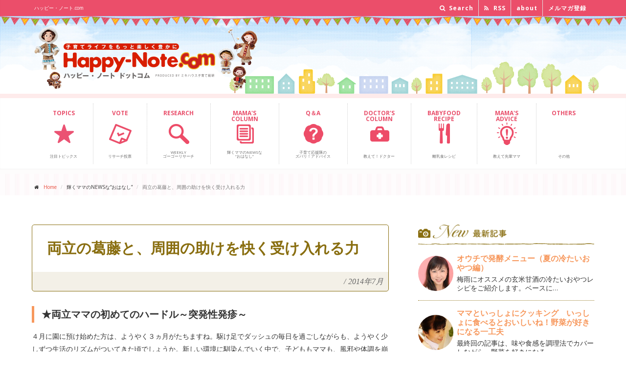

--- FILE ---
content_type: text/html; charset=UTF-8
request_url: https://www.happy-note.com/shine/200/post_10.html
body_size: 12729
content:
<!DOCTYPE html><!--[if IE 9]> <html lang="ja" class="ie9"> 
<![endif]--><!--[if IE 8]> <html lang="ja" class="ie8"> 
<![endif]--><!--[if !IE]><!-->
<html lang="ja">
<!--<![endif]-->
<head>
<meta charset="utf-8">

<title>両立の葛藤と、周囲の助けを快く受け入れる力｜輝くママ｜ハッピー･ノート.com</title>
<meta name="description" content="両立しはじめると最初の難関は、お子さんの熱。子どもの初めての病気で突発性発疹を経験する方も多いと思います。長期間のケアが必要な時に、仕事との両立はどうしたらよいのでしょうか。自分だけで抱えないで、周囲に助けを求める「受援力」も大切な力です。">
<meta name="Keywords" content="子育てと仕事,育児と仕事の両立,ワーママ,ワーキングマザー,ワークライフバランス,女性のキャリア,出産,結婚,介護,ライフロール,役割葛藤,家族,時間の使い方,役割,突発性発疹,受援力," />
<script src="https://www.happy-note.com/shine/200/mt.js" type="text/javascript"></script>
<script src='https://www.google.com/recaptcha/api.js'></script>


<meta name="author" content="ミキハウス子育て総研">
<meta name="viewport" content="width=device-width, initial-scale=1.0">
<meta property="og:image" content="//www.happy-note.com/common/images/sbm/8a.jpg?id=1" />
<link rel="shortcut icon" href="/favicon.ico" type="image/vnd.microsoft.icon" />
<link rel="icon" href="/favicon.ico" type="image/gif" />
<link href='//fonts.googleapis.com/css?family=Open+Sans:400italic,700italic,400,700,300&amp;subset=latin,latin-ext' rel='stylesheet' type='text/css'>
<link href='//fonts.googleapis.com/css?family=PT+Serif' rel='stylesheet' type='text/css'>
<link href="//www.happy-note.com/assets/bootstrap/css/bootstrap.css" rel="stylesheet">
<link href="//www.happy-note.com/assets/fonts/font-awesome/css/font-awesome.css" rel="stylesheet">
<link href="//www.happy-note.com/assets/fonts/fontello/css/fontello.css" rel="stylesheet">
<link href="//www.happy-note.com/assets/plugins/magnific-popup/magnific-popup.css" rel="stylesheet">
<link href="//www.happy-note.com/assets/css/animations.css" rel="stylesheet">
<link href="//www.happy-note.com/assets/css/style.css" rel="stylesheet">
<link href="//www.happy-note.com/assets/plugins/owl-carousel/owl.carousel.css" rel="stylesheet">
<link href="//www.happy-note.com/assets/plugins/owl-carousel/owl.theme.css" rel="stylesheet">
<link href="//www.happy-note.com/assets/css/global/custom.css" rel="stylesheet">




<link href="//www.happy-note.com/shine/css/shine.css" rel="stylesheet">
<link href="https://fonts.googleapis.com/icon?family=Material+Icons" rel="stylesheet">







<!-- HTML5 shim and Respond.js for IE8 support of HTML5 elements and media queries --><!--[if lt IE 9]>
<script src="https://oss.maxcdn.com/html5shiv/3.7.2/html5shiv.min.js"></script>
<script src="https://oss.maxcdn.com/respond/1.4.2/respond.min.js"></script>
<![endif]-->
<!--[if lte IE 7]>
<link rel="stylesheet" href="/common/css/anythingslider-ie.css" type="text/css" media="screen" />
<![endif]-->
<!-- script type="text/javascript">
  var _gaq = _gaq || [];
  _gaq.push(['_setAccount', 'UA-20981098-3']);
  _gaq.push(['_trackPageview']);
  (function() {
    var ga = document.createElement('script'); ga.type = 'text/javascript'; ga.async = true;
    ga.src = ('https:' == document.location.protocol ? 'https://ssl' : 'http://www') + '.google-analytics.com/ga.js';
    var s = document.getElementsByTagName('script')[0]; s.parentNode.insertBefore(ga, s);
  })();
</script -->

<!-- www.happy-note.com/shine/200/post_10.html --><!-- Google Tag Manager -->
<script>(function(w,d,s,l,i){w[l]=w[l]||[];w[l].push({'gtm.start':
    new Date().getTime(),event:'gtm.js'});var f=d.getElementsByTagName(s)[0],
    j=d.createElement(s),dl=l!='dataLayer'?'&l='+l:'';j.async=true;j.src=
    'https://www.googletagmanager.com/gtm.js?id='+i+dl;f.parentNode.insertBefore(j,f);
    })(window,document,'script','dataLayer','GTM-N93RLC7Z');</script>
<!-- End Google Tag Manager -->


 <script src="https://www.happy-note.com/mt7r5402-static/plugins/AForm/js/jquery.js?t=20250221103815" type="text/javascript"></script>
<script src="https://www.happy-note.com/mt7r5402-static/plugins/AForm/js/jquery.validate.js?t=20250221103815" type="text/javascript"></script>
<script src="https://www.happy-note.com/mt7r5402-static/plugins/AForm/js/jquery.cookie.js?t=20250221103815" type="text/javascript"></script>
<script type="text/javascript">jQuery.query = { numbers: false };</script>
<script src="https://www.happy-note.com/mt7r5402-static/plugins/AForm/js/jquery.query.js?t=20250221103815" type="text/javascript"></script>
<script src="https://www.happy-note.com/mt7r5402-static/plugins/AForm/js/jquery-ui.min.js?t=20250221103815" type="text/javascript"></script>

<script src="https://www.happy-note.com/mt7r5402-static/plugins/AForm/js/aform.js?t=20250221103815" type="text/javascript"></script> 
</head>
<body class="no-trans">
<div id="fb-root"></div>
<script>(function(d, s, id) {  var js, fjs = d.getElementsByTagName(s)[0];  if (d.getElementById(id)) return;  js = d.createElement(s); js.id = id;  js.src = "//connect.facebook.net/ja_JP/sdk.js#xfbml=1&version=v2.5&appId=1584839271779362";  fjs.parentNode.insertBefore(js, fjs);}(document, 'script', 'facebook-jssdk'));</script> 
<div class="scrollToTop">&nbsp;</div>
<!-- page wrapper start --> 
<!-- ================ -->
<div class="page-wrapper"> 
<div class="header-top">
<div class="container">
<div class="row">
<div class="col-xs-12  col-sm-6">
<div class="header-top-first clearfix">
<h1>ハッピー・ノート.com</h1>
</div>
</div>
<div class="col-xs-12 col-sm-6">  
<!-- ================ -->
<div id="header-top-second"  class="clearfix">
<div class="header-top-dropdown">
<div class="hidden-xs hidden-sm hidden-md btn-group dropdown">
<button type="button" class="btn dropdown-toggle" data-toggle="dropdown"><i class="fa fa-search"></i> Search</button>
<ul class="dropdown-menu dropdown-menu-right dropdown-animation">
<li>
<form role="search" class="search-box" method="get" action="/cgi-bin/mt/mt-search.cgi"> 
<div class="form-group has-feedback">
<input type="text" id="search" class="form-control" placeholder="Search" name="search" value="" />
<input type="hidden" name="IncludeBlogs" value="4,6,7,8,9,10,11,38,39,40,41,44,46,50,103,125,374,364,362,359,356,357,349,346,341,339,338,335,322,321,319,316,313,310,307,299,297,301,292,289,295,284,279,277,276,272,271,270,268,262,261,257,256,255,263,249,244,243,242,241,235,233,232,231,230,229,228,227,225,218,215,214,213,212,211,210,207,205,204,203,202,201,200,199,198,188,187,186,185,184,183,182,181,172,171,169,168,167,166,165,164,155,154,151,150,149,145,144,141,140,139,137,136,135,134,133,132,131,130,129,127,126,123,121,120,119,118,117,116,113,109,108,107,105,102,104,101,100,99,98,97,76,75,74,73,72,71,70,69,68,67,66,65,64,63,62" />
<input type="hidden" name="Template" value="altsearch" /> 
<input type="hidden" name="CustomFieldsSearch" value="1" />
<input type="hidden" name="CustomFieldsSearchField" value="EntryDataPagetitle" />
<input type="hidden" name="CustomFieldsSearchField" value="EntryDataArticletitle" />
<input type="hidden" name="CustomFieldsSearchField" value="EntryDataArticleexcerpt" />
<input type="hidden" name="CustomFieldsSearchField" value="EntryDataMetadescription" />
<input type="hidden" name="CustomFieldsSearchField" value="EntryDataMetakeyword" />
<i class="fa fa-search form-control-feedback"></i>
</div>
</form>


</li>
</ul>
</div>
<div class="hidden-xs hidden-sm hidden-md btn-group dropdown">
<button type="button" class="btn" data-toggle="dropdown" onclick="window.open('http://www.happy-note.com/rss/all.xml')"><i class="fa fa-rss"></i> RSS</button>
</div>
<div class="btn-group dropdown">
<button type="button" class="btn" data-toggle="dropdown" onclick="window.open('http://www.happy-note.com/about/')"> about</button>
</div>
<div class="btn-group dropdown">
<button type="button" class="btn" data-toggle="dropdown" onclick="window.open('https://www.happy-note.com/form/happy-note/mail-regist.html')"> メルマガ登録</button>
</div>
</div>
</div>
</div>
</div>
</div>
</div>
<div id="header-logo">
<div class="container">
<div class="row">
<div class="col-xs-9 col-sm-6">
<div class="logo"> <a href="//www.happy-note.com/"><img id="logo" src="//www.happy-note.com/common/images/hd-logo-n.png" alt="Happy-Note.com ハッピー・ノート ドットコム powered by ミキハウス子育て総研"></a> </div>
</div>
<div class="hidden-xs hidden-sm col-sm-6 ad-bnr">
<p><img src="//www.happy-note.com/assets/images/ad_bnr_toumei.png" alt=""></p>
</div>
</div>
</div>
</div>
<header class="header clearfix">
<div class="container">
<div class="row">
<div class="col-md-12">
<div class="header-right clearfix">
<div class="main-navigation animated">
<nav class="navbar navbar-default" role="navigation">
<div class="container-fluid">
<div class="navbar-header">
<button type="button" class="navbar-toggle" data-toggle="collapse" data-target="#navbar-collapse-1"> <span class="sr-only">Toggle navigation</span> <span class="icon-bar"></span> <span class="icon-bar"></span> <span class="icon-bar"></span> </button>
</div>
<div class="collapse navbar-collapse" id="navbar-collapse-1">
<ul class="nav navbar-nav">
<li class="nav00"><a href="//www.happy-note.com/tu/rwd/"><span>TOPICS<br class="hidden-xs hidden-sm hidden-md"><br class="hidden-xs hidden-sm hidden-md"></span><br class="hidden-xs hidden-sm hidden-md"><br class="hidden-xs hidden-sm hidden-md"><br class="hidden-xs hidden-sm hidden-md">注目トピックス </a></li>
<li class="nav09"><a href="//www.happy-note.com/form/happy-note/research.html"><span>VOTE<br class="hidden-xs hidden-sm hidden-md"><br class="hidden-xs hidden-sm hidden-md"></span><br class="hidden-xs hidden-sm hidden-md"><br class="hidden-xs hidden-sm hidden-md"><br class="hidden-xs hidden-sm hidden-md">リサーチ投票 </a></li>
<li class="nav01"><a href="//www.happy-note.com/research/"><span>RESEARCH<br class="hidden-xs hidden-sm hidden-md"><br class="hidden-xs hidden-sm hidden-md"></span><br class="hidden-xs hidden-sm hidden-md"><br class="hidden-xs hidden-sm hidden-md">Weekly<br class="hidden-xs hidden-sm hidden-md">ゴーゴーリサーチ </a></li>
<!--<li class="nav02"><a href="#"><span>CHAT</span><br class="hidden-xs"><br class="hidden-xs">子育てみんな<br class="hidden-xs">どうしてる                        </a></li>-->
<li class="nav03"><a href="//www.happy-note.com/shine/"><span>MAMA'S <br class="hidden-xs hidden-sm hidden-md">COLUMN</span><br class="hidden-xs hidden-sm hidden-md"><br class="hidden-xs hidden-sm hidden-md">輝くママのNEWSな<br class="hidden-xs hidden-sm hidden-md">“おはなし” </a></li>
<li class="nav04"><a href="//www.happy-note.com/qa/"><span>Q＆A<br class="hidden-xs hidden-sm hidden-md"><br class="hidden-xs hidden-sm hidden-md"></span><br class="hidden-xs hidden-sm hidden-md"><br class="hidden-xs hidden-sm hidden-md">子育て応援隊の<br class="hidden-xs hidden-sm hidden-md">ズバリ！アドバイス </a></li>
<li class="nav05"><a href="//www.happy-note.com/doctor/"><span>DOCTOR'S <br class="hidden-xs hidden-sm hidden-md">COLUMN</span><br class="hidden-xs hidden-sm hidden-md"><br class="hidden-xs hidden-sm hidden-md"><br class="hidden-xs hidden-sm hidden-md">教えて！ドクター </a></li>
<li class="nav06"><a href="//www.happy-note.com/babyfood/gokkun.html"><span>BABYFOOD <br class="hidden-xs hidden-sm hidden-md">RECIPE</span><br class="hidden-xs hidden-sm hidden-md"><br class="hidden-xs hidden-sm hidden-md"><br class="hidden-xs hidden-sm hidden-md">離乳食レシピ </a></li>
<li class="nav07"><a href="//www.happy-note.com/advice/"><span>MAMA'S <br class="hidden-xs hidden-sm hidden-md">ADVICE</span><br class="hidden-xs hidden-sm hidden-md"><br class="hidden-xs"><br class="hidden-xs hidden-sm hidden-md">教えて先輩ママ </a></li>
<li class="nav08"><a href="#"><span>OTHERS<br class="hidden-xs hidden-sm hidden-md"><br class="hidden-xs hidden-sm hidden-md"></span><br class="hidden-xs hidden-sm hidden-md"><br class="hidden-xs"><br class="hidden-xs hidden-sm hidden-md">その他 </a></li>
</ul>
</div>
</div>
</nav>
</div>
</div>
</div>
</div>
</div>
</header>

<!-- www.happy-note.com/shine/200/post_10.html --><!-- Google Tag Manager (noscript) -->
    <noscript><iframe src="https://www.googletagmanager.com/ns.html?id=GTM-N93RLC7Z"
    height="0" width="0" style="display:none;visibility:hidden"></iframe></noscript>
    <!-- End Google Tag Manager (noscript) --><div class="pageWrap">
<!-- page-intro start--> 
<!-- ================ -->
<div class="page-intro">
<div class="container">
<div class="row">
<div class="col-md-12">
<ol class="breadcrumb">
<li><i class="fa fa-home pr-10"></i><a href="/">Home</a></li>
<li>輝くママのNEWSな“おはなし”</li>
<li class="active">両立の葛藤と、周囲の助けを快く受け入れる力</li>
</ol>
</div>
</div>
</div>
</div>
<!-- page-intro end --> 
<div class="shinePage">
<!-- main-container start --> 
<!-- ================ -->
<section class="main-container">
<div class="main-container-in">
<div class="shinemamaContent clearfix">
<div class="shinemamaContentMain">
<h3 class="mt15"><span>両立の葛藤と、周囲の助けを快く受け入れる力</span><em>/</em>2014年7月</h3>
<div class="shinemamaPageCmn">

<div class="shinemamaKiji">
<h5>★両立ママの初めてのハードル～突発性発疹～</h5>
<div class="shinemamaKijiCon">
<p>
	４月に園に預け始めた方は、ようやく３ヵ月がたちますね。駆け足でダッシュの毎日を過ごしながらも、ようやく少しずつ生活のリズムがついてきた頃でしょうか。新しい環境に馴染んでいく中で、子どももママも、風邪や体調を崩しやすい時期です。我が家でも最近子どもが生まれて初めて高熱が続く、突発性発疹になり、両立生活に山を迎えていました・・・。</p>
<p>
	&nbsp;</p>
<p>
	新しい環境に入った子どもたちは、免疫ができるまでは熱が上がったり下がったりの繰り返しです。ご飯を食べてお昼寝すると、子どもの熱は急に上がることもあるため、子どもの体が何だか熱っぽい・・・！と気づく頃には、38度を越えて、園からお迎えの連絡が来ることも珍しくありません。</p>
<p>
	&nbsp;</p>
<p>
	ところが、生後半年～1歳までに多くかかるという突発性発疹は、この高熱が3～5日と長く続くのが特徴です。40度を越えることもあり、親は気が気ではありませんね。熱が下がって体に赤い発疹が出てから、初めて突発性と診断されることもあり、診断が出るまでは、親もいてもたってもいられない気持ちになります。</p>
<p>
	&nbsp;</p>
<p>
	初めて熱を出すのがこの突発性発疹ということもあって、両立ママと子どもの最初の関門とも言えるかもしれません。</p>

</div><!-- shinemamaKijiCon -->
</div><!-- shinemamaKiji -->


<div class="shinemamaKiji">
<h5>★仕事とのはざまで生じる両立の葛藤</h5>
<div class="shinemamaKijiCon">
<p>
	高熱とたたかっている子どもの様子。赤ちゃんのこの時期ですから、特に心配も多いもの。子どもの体の回復に向けて、まずは病院を受診して、症状がわるくならない様にできる限りの対処をして経過を看ていきます・・・</p>
<p>
	でも！？発疹が出た後の下痢の症状を入れると、回復まで１週間ほどかかるこの病気。ずっと、ママがついてあげることはできるでしょうか？　仕事と両立するママにとっては、苦しい選択になるかと思います。仕事の締切があって、１週間も仕事をあけることができない、自分が居ないと現場が回らないなど、どうしても会社に行かなくてはならない状況もあると思います。</p>
<p>
	<br />
	この様な時、両立ママはどう対処していったら良いのでしょうか。</p>

</div><!-- shinemamaKijiCon -->
</div><!-- shinemamaKiji -->


<div class="shinemamaKiji">
<h5>★いざという時のために身に付けたい、「受援力」</h5>
<div class="shinemamaKijiCon">
<p>
	まずは、子どもの体調に一番に目を向けていきます。熱や、他の症状、機嫌などに目を向けて、どのような状態なのかを見てみます。<br />
	その上で、ママやほかの家族（夫や互いの親）、親戚など、そばに付いてあげられる人を見つけましょう。自分がそばに居たいのはやまやまですが、長期間仕事に穴をあけることもできません。夫婦で連携をとって交代で診たり、親や親せき、近くに親戚のいない方は、病児保育やシッターさんへお願いするなど、ママの代わりにそばに居てケアをしてくれる人にお願いすることも必要です。</p>
<p>
	同時に仕事の方では、自分が抜けなければならない状況になった時には、当日本来やらなければならなかったことを洗い出して、遠隔で自分でできること、周囲に業務を依頼することを社内で上司や同僚などに共有します。不在の際にカバーしてもらえる体制にしておきます。</p>
<p>
	普段、家庭も仕事も・・・と責任感をもって過ごしている人こそ、全部自分でやらなくてはという意識が働いて、身動きが取れなくなってしまいますが、私が同じ状況になった時に、周りから言って頂いたのは 「受援力」という言葉でした。いざという時に、周りに 「助けて・支援して」 と伝えて、「快くサポートを受け止める力」 のことを言います。</p>
<p>
	何もすべてを自分だけで抱えようとしなくていいのです。自分だけでは抱えられないことに後ろめたさや罪悪感を感じることはありません。周りの手助けも得ながら、どうしたら今の状況を打開できるのかを考えていけばよいのです。<br />
	&nbsp;</p>

</div><!-- shinemamaKijiCon -->
</div><!-- shinemamaKiji -->


<div class="shinemamaKiji">
<h5>★ママのからだと気持ちもいたわって・・・</h5>
<div class="shinemamaKijiCon">
<p>
	子育て、仕事、家庭、私・・・女性がたくさんの役割を持っている中で、バランスをとっていくのは、実際に両立生活を始めてみると、とても大変なことだと気づかされます。どれも大切なことばかりですから、ついママも無理をしがちです。</p>
<p>
	その時のことを何とかして乗り越えることも大切ですが、それよりも長い目で見てママと子ども、家族が健康でいることが、継続して両立を続けていくコツです。子どもだけでなく、ママのからだと気持ちが健康でいることも大切なことです。ぜひ無理が長い期間続けて、自分に無理をさせすぎないようにしてくださいね。ママが倒れると、お家が回らなくなる家庭もまだまだ多いのではないかと思います。ママが自分をいたわることは、家族の健康や笑顔にもつながります。</p>
<p>
	&nbsp;休日には少し協力してもらって自分時間を作ったり、たまにはママ自身のからだと気持ちをリラックスさせて、いたわる時間を持ってみてくださいね。</p>

</div><!-- shinemamaKijiCon -->
</div><!-- shinemamaKiji -->



</div><!-- shinemamaPageCmn -->

<h3 class="mt15"><span>Mama's profile</span><em>/</em>プロフィール</h3>
<div class="shinemamaPageCmn">
<div class="prof_box clearfix">
<div class="prof_photo">

<img src="https://www.happy-note.com/shine/profile/assets_c/2013/11/sato-thumb-200x200-16381.jpg" alt="佐藤 若紗" height="200" width="200" />

</div><!-- prof_photo -->
<div class="prof_data">
<p class="prof_name"><a href="https://www.happy-note.com/shine/profile/post_79.html">佐藤 若紗</a> <span>【キャリアカウンセラー】</span></p>
<div class="prof_thema">
<p class="cat">記事テーマ</p>
<h4 class="catTitle">出産をきっかけに作ろう「働き方マップ」〜ママだからこそ、自信を持って両立を！〜</h4>
<p>子育て世代のママが出産を機に考える事が多い、「育児と仕事の両立」について、出産しても働きたいママが今後のキャリアを築いていくヒントをお届けします。
在宅勤務や時短などの多様な働き方から、使ってみたい便利サービス、ママ視点を活かした働き方など、知っておきたい仕事のあれこれから、保活やママ友づくりなど産後のリアルな体験までお伝えしていきます。</p>
</div><!-- prof_thema -->
</div><!-- prof_data -->
</div><!-- prof_box -->
</div><!-- shinemamaPageCmn -->
<script type="text/javascript">
function getVote1(int)
{
if (window.XMLHttpRequest)
  {// code for IE7+, Firefox, Chrome, Opera, Safari
  xmlhttp=new XMLHttpRequest();
  }
else
  {// code for IE6, IE5
  xmlhttp=new ActiveXObject("Microsoft.XMLHTTP");
  }
xmlhttp.onreadystatechange=function()
  {
  if (xmlhttp.readyState==4 && xmlhttp.status==200)
    {
   // document.getElementById("poll1").innerHTML=xmlhttp.responseText;
document.getElementById("poll1").disabled = "true";
    }
  }
xmlhttp.open("GET","https://www.happy-note.com/ssi/poll_vote.php?title=両立の葛藤と、周囲の助けを快く受け入れる力&vote1="+int,true);
xmlhttp.send();
}

function getVote2(int)
{
if (window.XMLHttpRequest)
  {// code for IE7+, Firefox, Chrome, Opera, Safari
  xmlhttp=new XMLHttpRequest();
  }
else
  {// code for IE6, IE5
  xmlhttp=new ActiveXObject("Microsoft.XMLHTTP");
  }
xmlhttp.onreadystatechange=function()
  {
  if (xmlhttp.readyState==4 && xmlhttp.status==200)
    {
   // document.getElementById("poll2").innerHTML=xmlhttp.responseText;
document.getElementById("poll2").disabled = "true";
    }
  }
xmlhttp.open("GET","https://www.happy-note.com/ssi/poll_vote.php?title=両立の葛藤と、周囲の助けを快く受け入れる力&vote2="+int,true);
xmlhttp.send();
}
</script>
<h3><span>Vote</span><em>/</em>この記事に投票しよう</h3> 
<div class="shinemamaPageCmn clearfix mb30">
<p class="voteBtn"><button id="poll1" class="btn btn-2 btn-2a" onclick="getVote1(1)"><i class="material-icons">lightbulb_outline</i><span>なるほどそうか！</span>役に立った</button></p><p class="voteBtn"><button id="poll2" class="btn btn-2 btn-2a" onclick="getVote2(1)"><i class="material-icons">favorite_border</i><span>わかる！わかる！</span>共感した</button></p></div><!-- shinemamaPageCmn -->

<h3><span>Evaluation</span><em>/</em>この記事のみんなの評価</h3> 
<div class="shinemamaPageCmn clearfix mb30">
<div class="stats row grid-space-10" id="evaluationBox">
<!-- shinemamaPageCmn -->

<div class="col-sm-6">
<div class="box-style">
<i class="material-icons">lightbulb_outline</i>
<h2 class="title"><span>なるほどそうか！</span>役に立った</h2>
<p class="numBox"><span class="stat-num" data-to="0" data-speed="1000">0</span><span class="stat-nin">人</span></p>
</div>
</div>
<div class="col-sm-6">
<div class="box-style">
<i class="material-icons">favorite_border</i>
<h2 class="title"><span>わかる！わかる！</span>共感した</h2>
<p class="numBox"><span class="stat-num" data-to="1" data-speed="1000">1</span><span class="stat-nin">人</span></p>
</div>
</div></div>
</div>



<h3><span>Archives</span><em>/</em>佐藤 若紗さんの記事一覧</h3>
<div class="shinemamaPageCmn">
<ul class="kojin_archive">

<li><a href="https://www.happy-note.com/shine/200/post_20.html">充実した両立生活を送るために ～体調管理のおはなし～</a><br />

	社会人として求められることと、子どもをぶじ育てていくこと。私たちが仕事と子育てを両立してい…</li>

<li><a href="https://www.happy-note.com/shine/200/201412.html">子どもを授かってからの働き方の変化</a><br />

	まずは、子どもを授かると考えるのは、産後の働き方です。子育てへの考え方や両立していく現実的…</li>

<li><a href="https://www.happy-note.com/shine/200/post_19.html">働いていて子どもを妊娠したら～職場への報告から妊娠初期対策まで～</a><br />

	お腹にわが子を授かったという方へ、お仕事への影響や両立のことなど、心配になることもあるかも…</li>

<li><a href="https://www.happy-note.com/shine/200/post_18.html">両立家庭は、パパも一緒に子育て参加</a><br />

	お腹に10ヵ月もの間いた赤ちゃん。最初は豆粒のように小さく超音波でようやく見える程度だった…</li>

<li><a href="https://www.happy-note.com/shine/200/post_17.html">働くママの産休・育休の過ごし方</a><br />

	『出産前』 &nbsp;＞ 『出産後（育休期間）』&nbsp; ＞ 『両立生活スタート後（…</li>

<li><a href="https://www.happy-note.com/shine/200/post_16.html">保育園と幼稚園それぞれの良さと最近の事情</a><br />

	11月になると、そろそろ働きたいと思っている方には節目の時期に入ります。保育園の募集要項の…</li>

<li><a href="https://www.happy-note.com/shine/200/post_15.html">女性のライフイベントと働き方</a><br />

	&nbsp;女性の一生には結婚、出産、介護をはじめとして、多くのライフイベントがあります。…</li>

<li><a href="https://www.happy-note.com/shine/200/post_14.html">自分自身のメンターを持ってみる</a><br />

	働いていると、ちょっとした仕事の課題から、これからの働き方など、大なり小なり課題を感じたこ…</li>

<li><a href="https://www.happy-note.com/shine/200/post_13.html">聞き上手になって、相手を受け止める</a><br />

	今日は、誰かの相談を受ける時に、心にとめておきたいことについてお伝えします。

	よく…</li>

<li><a href="https://www.happy-note.com/shine/200/post_12.html">在宅ワークという働き方の意外な一面</a><br />

	以前のコラムでもご紹介しましたが、育児や介護など家庭との両立でも、家で働く「在宅ワーク」が…</li>

<li><a href="https://www.happy-note.com/shine/200/post_11.html">働くお母さんのお助けグッズたち</a><br />

	母となって初めて気づかされる、ワーママの怒涛の生活・・・！　子育て、仕事、家事etc・・・…</li>

<li><a href="https://www.happy-note.com/shine/200/post_10.html">両立の葛藤と、周囲の助けを快く受け入れる力</a><br />

	４月に園に預け始めた方は、ようやく３ヵ月がたちますね。駆け足でダッシュの毎日を過ごしながら…</li>

<li><a href="https://www.happy-note.com/shine/200/100100.html">働くママが100人いれば100通りの工夫がある</a><br />

	先日、朝日新聞社とAERAが主催の「ワーママが日本を変える！」という働くママのためのフォー…</li>

<li><a href="https://www.happy-note.com/shine/200/post_9.html">育休復帰、順調ですか？</a><br />

	今年度も始まって、ひと月と少しが過ぎました。育休期間を経てこの春にお子さんを預け始めた方も…</li>

<li><a href="https://www.happy-note.com/shine/200/post_8.html">ワーキングマザーの心の持ちよう</a><br />

	４月からひと月が経ちました。この春から新たに働き始めた方も、入園・入学と新たな局面を迎えた…</li>

<li><a href="https://www.happy-note.com/shine/200/post_7.html">育児期間はキャリアの幅を広げるチャンス</a><br />

	子育ての真っ最中は、せいいっぱい子どもに向き合い、ママとして、妻として、嫁として・・・日々…</li>

<li><a href="https://www.happy-note.com/shine/200/post_6.html">多様な働き方のロールモデル（２）　～自宅で起業する～</a><br />

	子育て世代向けに、育児と仕事を両立している先輩の働き方をご紹介する第２弾。今回は 「おうち…</li>

<li><a href="https://www.happy-note.com/shine/200/post_5.html">キャリアと育児の関係</a><br />

	いよいよ入園卒園シーズン。桜のつぼみが膨らむ季節が近づいてきました。この春先から働き始める…</li>

<li><a href="https://www.happy-note.com/shine/200/post_4.html">多様な働き方のロールモデル（１）～在宅で働く～</a><br />

	今年在宅ワークを始めて１５年になるという株式会社キャリア・マムの山藤さん。それまでは通勤電…</li>

<li><a href="https://www.happy-note.com/shine/200/post_3.html">家にいながら仕事ができる「在宅ワーク」とは？</a><br />

	平日の朝、会社の出勤時間に合わせて出社する。始業時間になると、続々と人が増えていっきににぎ…</li>

<li><a href="https://www.happy-note.com/shine/200/post_2.html">大切なことに時間を使えていますか？</a><br />

	私たちは幾つかの役割をもって毎日を送っています。働く自分、家庭の中の自分（親として子として…</li>

<li><a href="https://www.happy-note.com/shine/200/post_1.html">子育ても落ち着いた。働き始めるなら今！ の理由・・・</a><br />

	お子さんが幼稚園や小学校へ入学するなど、育児も少し落ち着いてくると、今まで子どものことにか…</li>

<li><a href="https://www.happy-note.com/shine/200/post.html">出産を迎える今こそ考えたい！〜ママとしてどう働くか〜</a><br />

	キャリアなんて聞くと、少し大げさに聞こえるかもしれませんが、今まで学校を卒業してから働いた…</li>

</ul>
</div><!-- shinemamaPageCmn -->
</div><!-- shinemamaContentMain -->
<div class="shinemamaContentSide">
<section id="sideNew">
<h3>最新記事</h3>
<ul class="shinemamaNewList">

<li class="clearfix">
<div class="shinemamaNewListPhoto">
<img src="https://www.happy-note.com/shine/profile/images/ogawa.jpg" alt="小川 千秋"/>
</div>
<div class="shinemamaNewListText">
<h4><a href="https://www.happy-note.com/shine/70/post_22.html">オウチで発酵メニュー（夏の冷たいおやつ編）</a></h4>
梅雨にオススメの玄米甘酒の冷たいおやつレシピをご紹介します。ベースに…
</div>
</li>
<li class="clearfix">
<div class="shinemamaNewListPhoto">
<img src="https://www.happy-note.com/shine/profile/images/yoda.jpg" alt="依田 抄智子"/>
</div>
<div class="shinemamaNewListText">
<h4><a href="https://www.happy-note.com/shine/299/post_23.html">ママといっしょにクッキング　いっしょに食べるとおいしいね！野菜が好きになる一工夫</a></h4>
最終回の記事は、味や食感を調理法でカバーしながら、野菜を好きになる一…
</div>
</li>
<li class="clearfix">
<div class="shinemamaNewListPhoto">
<img src="https://www.happy-note.com/shine/profile/images/ata.jpg" alt="阿多 星花"/>
</div>
<div class="shinemamaNewListText">
<h4><a href="https://www.happy-note.com/shine/256/post_23.html">花を生ける事で育つ５つの力！ママと楽しむ花育★</a></h4>
ママと楽しむ花育で育つ５つの力についてお伝えします。お花って単に生け…
</div>
</li>
<li class="clearfix">
<div class="shinemamaNewListPhoto">
<img src="https://www.happy-note.com/shine/profile/images/nakamura.jpg" alt="中村 英里子"/>
</div>
<div class="shinemamaNewListText">
<h4><a href="https://www.happy-note.com/shine/109/post_19.html">小物入れを毛糸で可愛く変身♡</a></h4>
毛糸に触れる事を大切に！ お子さんにも安心、毛糸の事なら中村英里子に…
</div>
</li>
<li class="clearfix">
<div class="shinemamaNewListPhoto">
<img src="https://www.happy-note.com/shine/profile/images/jinda.jpg" alt="甚田 知世"/>
</div>
<div class="shinemamaNewListText">
<h4><a href="https://www.happy-note.com/shine/271/post_20.html">簡単アイデアでオシャレなおうちパーティーの作り方</a></h4>
こどもと過ごす時間をもっと楽しむ☆　誰でも、気軽に、すぐマネできる！…
</div>
</li>
<li class="clearfix">
<div class="shinemamaNewListPhoto">
<img src="https://www.happy-note.com/shine/profile/images/t_watanabe.jpg" alt="渡辺 貴子"/>
</div>
<div class="shinemamaNewListText">
<h4><a href="https://www.happy-note.com/shine/289/post_18.html">「いいことおもいついた！」を大切に...知的好奇心を育てましょう</a></h4>
子どもたちは実体験の中で考え、発見し、その過程を楽しみながら成長しま…
</div>
</li>
<li class="clearfix">
<div class="shinemamaNewListPhoto">
<img src="https://www.happy-note.com/shine/profile/images/sekishima.jpg" alt="関嶋 梢"/>
</div>
<div class="shinemamaNewListText">
<h4><a href="https://www.happy-note.com/shine/98/post_11.html">雨にまつわるトリビア</a></h4>
気分が憂鬱になりがちな雨の季節・・・そんな日は雨にまつわるトリビアを…
</div>
</li>
<li class="clearfix">
<div class="shinemamaNewListPhoto">
<img src="https://www.happy-note.com/shine/profile/images/saito.jpg" alt="斉藤 智子"/>
</div>
<div class="shinemamaNewListText">
<h4><a href="https://www.happy-note.com/shine/69/post_23.html">家族みんなでタッチコミュニケーションをしよう！</a></h4>
今回は家族みんなでつながる「ハンドトリートメント（マッサージ）」のお…
</div>
</li></ul>
<p class="moreBtn"><a href="/shine/archives2.html">記事一覧を見る <i class="fa fa-angle-right"></i></a></p>
</section><section id="sideTopics">
<h3>注目トピックス</h3>
<ul class="shinemamaNewList">


<li class="clearfix">
<div class="shinemamaNewListText">
<h4><a href="https://www.happy-note.com/tu/rwd/fp-partner-2026special.html">「今」を写真に残して、「将来」の安心も考えられる<br>子育て世帯のためのお子さま撮影会＆お金の相談会</a></h4>
</div>
<div class="shinemamaNewListPhoto">
<a href="https://www.happy-note.com/tu/rwd/fp-partner-2026special.html"><img src="https://www.happy-note.com/tu/admin-2/assets_c/2025/12/fp-partner-2026special-thumb-thumb-100xauto-62572.jpg" alt="「今」を写真に残して、「将来」の安心も考えられる<br>子育て世帯のためのお子さま撮影会＆お金の相談会" width="100px" height="auto"></a>
</div>
</li>


<li class="clearfix">
<div class="shinemamaNewListText">
<h4><a href="https://www.happy-note.com/tu/rwd/ookura-2025winter.html">そろそろ本気で光熱費削減を考えたい方へ<br>取り付けやすい超軽量ソーラーパネルがおすすめ</a></h4>
</div>
<div class="shinemamaNewListPhoto">
<a href="https://www.happy-note.com/tu/rwd/ookura-2025winter.html"><img src="https://www.happy-note.com/tu/admin-2/assets_c/2025/11/ookura2025win_thumbnail-thumb-100xauto-62142.png" alt="そろそろ本気で光熱費削減を考えたい方へ<br>取り付けやすい超軽量ソーラーパネルがおすすめ" width="100px" height="auto"></a>
</div>
</li>


<li class="clearfix">
<div class="shinemamaNewListText">
<h4><a href="https://www.happy-note.com/tu/rwd/rcs-2025winter.html">ヤケドしにくい安全設計で全方位をぐるりと暖かく<br>お部屋の空気を汚さず、乾燥させず、安心＆快適に</a></h4>
</div>
<div class="shinemamaNewListPhoto">
<a href="https://www.happy-note.com/tu/rwd/rcs-2025winter.html"><img src="https://www.happy-note.com/tu/admin-2/assets_c/2025/10/thumb-thumb-100xauto-61926.jpg" alt="ヤケドしにくい安全設計で全方位をぐるりと暖かく<br>お部屋の空気を汚さず、乾燥させず、安心＆快適に" width="100px" height="auto"></a>
</div>
</li>


<li class="clearfix">
<div class="shinemamaNewListText">
<h4><a href="https://www.happy-note.com/tu/rwd/rheos-2026special.html">お子さまの夢はできるだけ叶えてあげたい。教育資金づくりは「つみたて投資＋保険」で準備しましょう</a></h4>
</div>
<div class="shinemamaNewListPhoto">
<a href="https://www.happy-note.com/tu/rwd/rheos-2026special.html"><img src="https://www.happy-note.com/tu/admin-2/assets_c/2026/01/rheos_thumbnail-thumb-100xauto-62899.jpg" alt="お子さまの夢はできるだけ叶えてあげたい。教育資金づくりは「つみたて投資＋保険」で準備しましょう" width="100px" height="auto"></a>
</div>
</li>


<li class="clearfix">
<div class="shinemamaNewListText">
<h4><a href="https://www.happy-note.com/tu/rwd/meti-2025winter.html">乳幼児向けのおもちゃに新しい安全基準が誕生<br>安心のおもちゃでお子さまの好奇心いっぱいの毎日を応援</a></h4>
</div>
<div class="shinemamaNewListPhoto">
<a href="https://www.happy-note.com/tu/rwd/meti-2025winter.html"><img src="https://www.happy-note.com/tu/admin-2/assets_c/2025/11/thumb-thumb-100xauto-62147.jpg" alt="乳幼児向けのおもちゃに新しい安全基準が誕生<br>安心のおもちゃでお子さまの好奇心いっぱいの毎日を応援" width="100px" height="auto"></a>
</div>
</li>


<li class="clearfix">
<div class="shinemamaNewListText">
<h4><a href="//www.happy-note.com/tu/rwd/country-list.html">ミキハウス子育て総研による『地方への移住促進プロジェクト』</a></h4>
</div>
<div class="shinemamaNewListPhoto">
<a href="//www.happy-note.com/tu/rwd/country-list.html"><img src="https://www.happy-note.com/tu/admin-2/assets_c/2017/03/icon_country-thumb-100xauto-37939.jpg" alt="ミキハウス子育て総研による『地方への移住促進プロジェクト』" width="100px" height="auto"></a>
</div>
</li>


<li class="clearfix">
<div class="shinemamaNewListText">
<h4><a href="https://www.happy-note.com/tu/rwd/coopdeli-2025maternity30.html">食材の宅配サービスが強い味方に！<br>妊娠期〜産後の食生活をごきげんにするコツ</a></h4>
</div>
<div class="shinemamaNewListPhoto">
<a href="https://www.happy-note.com/tu/rwd/coopdeli-2025maternity30.html"><img src="https://www.happy-note.com/tu/admin-2/assets_c/2025/04/pic_thumbnail-thumb-100xauto-60655.png" alt="食材の宅配サービスが強い味方に！<br>妊娠期〜産後の食生活をごきげんにするコツ" width="100px" height="auto"></a>
</div>
</li>


<li class="clearfix">
<div class="shinemamaNewListText">
<h4><a href="https://www.happy-note.com/tu/rwd/plan-international-2026special.html">あなたの思いが世界の子どもたちのチャンスを広げる<br>明るい未来に向けて、「プラン・インターナショナル」の寄付という支援活動に参加しよう</a></h4>
</div>
<div class="shinemamaNewListPhoto">
<a href="https://www.happy-note.com/tu/rwd/plan-international-2026special.html"><img src="https://www.happy-note.com/tu/admin-2/assets_c/2026/01/plan2026sp_thumbnail-thumb-100xauto-62782.png" alt="あなたの思いが世界の子どもたちのチャンスを広げる<br>明るい未来に向けて、「プラン・インターナショナル」の寄付という支援活動に参加しよう" width="100px" height="auto"></a>
</div>
</li>


<li class="clearfix">
<div class="shinemamaNewListText">
<h4><a href="https://www.happy-note.com/tu/rwd/tepco-2026special.html">電気を「つくる・ためる・上手につかう」電化住宅で<br>おトクで快適、笑顔あふれる新しい暮らしを始めよう</a></h4>
</div>
<div class="shinemamaNewListPhoto">
<a href="https://www.happy-note.com/tu/rwd/tepco-2026special.html"><img src="https://www.happy-note.com/tu/admin-2/assets_c/2026/01/tepco_thumbnail-thumb-100xauto-62810.jpg" alt="電気を「つくる・ためる・上手につかう」電化住宅で<br>おトクで快適、笑顔あふれる新しい暮らしを始めよう" width="100px" height="auto"></a>
</div>
</li>


<li class="clearfix">
<div class="shinemamaNewListText">
<h4><a href="https://www.happy-note.com/tu/rwd/yamaha-2026special.html">「楽しい！」「できた！」心がはずむ体験で<br>"音楽を感じる心"や"創造性""表現力"を育むヤマハミュージックスクール</a></h4>
</div>
<div class="shinemamaNewListPhoto">
<a href="https://www.happy-note.com/tu/rwd/yamaha-2026special.html"><img src="https://www.happy-note.com/tu/admin-2/assets_c/2026/01/yamaha-thumb-thumb-100xauto-62811.jpg" alt="「楽しい！」「できた！」心がはずむ体験で<br>"音楽を感じる心"や"創造性""表現力"を育むヤマハミュージックスクール" width="100px" height="auto"></a>
</div>
</li>


<li class="clearfix">
<div class="shinemamaNewListText">
<h4><a href="https://www.happy-note.com/tu/rwd/ookura-2026special.html">おうちの水を丸ごとナノバブル化して<br>家事ラク＆衛生的な生活を実現</a></h4>
</div>
<div class="shinemamaNewListPhoto">
<a href="https://www.happy-note.com/tu/rwd/ookura-2026special.html"><img src="https://www.happy-note.com/tu/admin-2/assets_c/2026/01/ookura2026sp_thumbnail-thumb-100xauto-62900.png" alt="おうちの水を丸ごとナノバブル化して<br>家事ラク＆衛生的な生活を実現" width="100px" height="auto"></a>
</div>
</li>


<li class="clearfix">
<div class="shinemamaNewListText">
<h4><a href="https://www.happy-note.com/tu/rwd/wakayama-kidscafeteria.html">地域に住むすべての人々の居場所になる。和歌山県の"こども食堂"</a></h4>
</div>
<div class="shinemamaNewListPhoto">
<a href="https://www.happy-note.com/tu/rwd/wakayama-kidscafeteria.html"><img src="https://www.happy-note.com/tu/admin-2/assets_c/2025/12/thumb202512-thumb-100xauto-62447.jpg" alt="地域に住むすべての人々の居場所になる。和歌山県の"こども食堂"" width="100px" height="auto"></a>
</div>
</li>


<li class="clearfix">
<div class="shinemamaNewListText">
<h4><a href="https://www.happy-note.com/tu/rwd/hokuren-2026special.html">育ちざかりにこそ必要な栄養を手軽に摂取<br>食事にコップ1杯をプラスして丈夫な体づくりを</a></h4>
</div>
<div class="shinemamaNewListPhoto">
<a href="https://www.happy-note.com/tu/rwd/hokuren-2026special.html"><img src="https://www.happy-note.com/tu/admin-2/assets_c/2026/01/hokuren-thumb-thumb-100xauto-62898.jpg" alt="育ちざかりにこそ必要な栄養を手軽に摂取<br>食事にコップ1杯をプラスして丈夫な体づくりを" width="100px" height="auto"></a>
</div>
</li>


<li class="clearfix">
<div class="shinemamaNewListText">
<h4><a href="https://www.happy-note.com/tu/rwd/misawareform-2025maternity32.html">理想の住まいを準備するなら産休・育休中がチャンス<br>子育てにピッタリな住環境を効率よく整えよう！</a></h4>
</div>
<div class="shinemamaNewListPhoto">
<a href="https://www.happy-note.com/tu/rwd/misawareform-2025maternity32.html"><img src="https://www.happy-note.com/tu/admin-2/assets_c/2025/10/misawareform2025m32_thumbnail-thumb-100xauto-61936.png" alt="理想の住まいを準備するなら産休・育休中がチャンス<br>子育てにピッタリな住環境を効率よく整えよう！" width="100px" height="auto"></a>
</div>
</li>


<li class="clearfix">
<div class="shinemamaNewListText">
<h4><a href="https://www.happy-note.com/tu/rwd/ouj-2026special.html">子育てと仕事の両立でも無理なく自分のペースで学べる<br>「学びたい」気持ちを応援する通信制大学は「放送大学」</a></h4>
</div>
<div class="shinemamaNewListPhoto">
<a href="https://www.happy-note.com/tu/rwd/ouj-2026special.html"><img src="https://www.happy-note.com/tu/admin-2/assets_c/2026/01/4bb7df82c275c6258a6536f22f5b82d59d436318-thumb-100xauto-62784.png" alt="子育てと仕事の両立でも無理なく自分のペースで学べる<br>「学びたい」気持ちを応援する通信制大学は「放送大学」" width="100px" height="auto"></a>
</div>
</li>


<li class="clearfix">
<div class="shinemamaNewListText">
<h4><a href="https://www.happy-note.com/tu/rwd/toshiba-lifestyle-2026special.html">大きな省エネ・清らか空気・快適空調のエアコンで<br>季節を問わず子育てを楽しめる家に</a></h4>
</div>
<div class="shinemamaNewListPhoto">
<a href="https://www.happy-note.com/tu/rwd/toshiba-lifestyle-2026special.html"><img src="https://www.happy-note.com/tu/admin-2/assets_c/2025/12/thumb-thumb-100xauto-62349.jpg" alt="大きな省エネ・清らか空気・快適空調のエアコンで<br>季節を問わず子育てを楽しめる家に" width="100px" height="auto"></a>
</div>
</li>


<li class="clearfix">
<div class="shinemamaNewListText">
<h4><a href="https://www.happy-note.com/tu/rwd/ookura2023winter.html">家が子育てのパートナー<br>家事も、心も、健康も住まいがサポート！【HESTAホーム】</a></h4>
</div>
<div class="shinemamaNewListPhoto">
<a href="https://www.happy-note.com/tu/rwd/ookura2023winter.html"><img src="https://www.happy-note.com/tu/admin-2/assets_c/2024/01/ookura2023winter_thumbnail-thumb-100xauto-57024.jpg" alt="家が子育てのパートナー<br>家事も、心も、健康も住まいがサポート！【HESTAホーム】" width="100px" height="auto"></a>
</div>
</li>


<li class="clearfix">
<div class="shinemamaNewListText">
<h4><a href="https://www.happy-note.com/tu/rwd/sanofi-2025maternity32.html">初めての感染で重症化の可能性も...2歳までにほぼ100％かかるRSウイルス感染症</a></h4>
</div>
<div class="shinemamaNewListPhoto">
<a href="https://www.happy-note.com/tu/rwd/sanofi-2025maternity32.html"><img src="https://www.happy-note.com/tu/admin-2/assets_c/2025/10/sanofi_thumbnail-thumb-100xauto-61917.jpg" alt="初めての感染で重症化の可能性も...2歳までにほぼ100％かかるRSウイルス感染症" width="100px" height="auto"></a>
</div>
</li>

</ul>
<p class="moreBtn"><a href="/tu/rwd/">トピックス一覧を見る <i class="fa fa-angle-right"></i></a></p>
</section>
<section id="sideResearch">
<h3>Weeklyゴーゴーリサーチ</h3>
<div class="sideBox clearfix">
<div class="reserchText">
<h4>[今週の投票]</h4>
<h5>"つわり"大丈夫でしたか？</h5>
<p>抽選で5名様に『図書カード500円分』をプレゼント。</p>
</div>
<div class="reserchRight">
<p class="reserchImg"><img src="/form/happy-note/images/research-gift-1119.jpg"></p>
</div>
<p class="reserchBtn"><a class="btn" href="//www.happy-note.com/form/happy-note/research.html" role="button">投票する</a></p>
</div>
</section><div class="fb-page" data-href="https://www.facebook.com/kagayakumama/" data-tabs="timeline" data-width="500px" data-small-header="false" data-adapt-container-width="true" data-hide-cover="false" data-show-facepile="true"><blockquote cite="https://www.facebook.com/kagayakumama/" class="fb-xfbml-parse-ignore"><a href="https://www.facebook.com/kagayakumama/">ミキハウス子育て総研認定『輝くママ』</a></blockquote></div>
<div class="side_bnr">
<ul>

</ul>
</div>
</div><!-- shinemamaContentSide -->
</div><!-- shinemamaContent -->
</div><!-- main-container-in -->
</section>
<!-- main-container end --> 
</div><!-- shinePage end --> 
</div>
<!-- pageWrap end --> 
<!-- footer start (Add "light" class to #footer in order to enable light footer) --> 
<!-- ================ -->
<footer id="footer"> 
<!-- .footer start --> 
<!-- ================ -->
<div class="footer">
<div class="container">
<div class="row">
<div class="col-md-4">
<div class="footer-content">
<ul class="social-links circle">
<li class="facebook"><a target="_blank" href="http://www.facebook.com"><i class="fa fa-facebook"></i></a></li>
<li class="twitter"><a target="_blank" href="http://www.twitter.com"><i class="fa fa-twitter"></i></a></li>
<li class="googleplus"><a target="_blank" href="http://plus.google.com"><i class="fa fa-google-plus"></i></a></li>
<li class="skype"><a target="_blank" href="http://www.skype.com"><i class="fa fa-skype"></i></a></li>
<li class="linkedin"><a target="_blank" href="http://www.linkedin.com"><i class="fa fa-linkedin"></i></a></li>
</ul>
</div>
</div>
<div class="col-md-4">
<div class="footer-content">
<nav>
<ul class="nav nav-pills nav-stacked">
<li><a target="_blank" href="//corp.happy-note.com/privacypolicy.html">プライバシーポリシー</a></li>
<li><a href="//www.happy-note.com/form/happy-note/inq-rq.html">お問い合わせ</a></li>
<li><a target="_blank" href="//corp.happy-note.com/">ミキハウス子育て総研とは</a></li>
</ul>
</nav>
</div>
</div>
<div class="col-md-4">
<div class="footer-content">
<nav>
<ul class="nav nav-pills nav-stacked">
<li><a target="_blank" href="//www.happy-note.com/">ハッピー・ノート ドットコム</a></li>
<li><a target="_blank" href="//facility.happy-note.com/">ウェルカムベビーのお宿</a></li>
<li><a target="_blank" href="//wedding.happy-note.com">ウェルカムベビーの結婚式場</a></li>
<li><a target="_blank" href="//sumai.happy-note.com/">子育てにやさしい住まいと環境</a></li>
<li><a target="_blank" href="//vacation.happy-note.com/">ベビーズヴァカンスタウン</a></li>
<li><a target="_blank" href="//birthday.happy-note.com/">ファーストバースデープロジェクト</a></li>
<li><a target="_blank" href="//country.happy-note.com/">ウェルカムファミリーの自治体</a></li>
</ul>
</nav>
</div>
</div>
</div>
</div>
</div>
<!-- .footer end --> 
<!-- .subfooter start --> 
<!-- ================ -->
<div class="subfooter">
<div class="container">
<div class="row">
<div class="col-md-12">
<p>Copyright © 2011 Mikihouse child & family research and marketing institute inc. All rights reserved.</p>
</div>
</div>
</div>
</div>
<!-- .subfooter end -->
</footer>
<!-- footer end -->

</div>
<!-- page-wrapper end --> 
<script type="text/javascript" src="//www.happy-note.com/assets/bootstrap/js/bootstrap.min.js"></script> 
<script type="text/javascript" src="//www.happy-note.com/assets/plugins/modernizr.js"></script> 
<script type="text/javascript" src="//www.happy-note.com/assets/plugins/isotope/isotope.pkgd.min.js"></script>
<script type="text/javascript" src="//www.happy-note.com/assets/plugins/magnific-popup/jquery.magnific-popup.min.js"></script> 
<script type="text/javascript" src="//www.happy-note.com/assets/plugins/jquery.appear.js"></script> 
<script type="text/javascript" src="//www.happy-note.com/assets/plugins/jquery.sharrre.js"></script> 
<script type="text/javascript" src="//www.happy-note.com/assets/plugins/jquery.countTo.js"></script> 
<script type="text/javascript" src="//www.happy-note.com/assets/plugins/jquery.parallax-1.1.3.js"></script> 
 
<script type="text/javascript" src="//www.happy-note.com/assets/js/template.js"></script> 
<script type="text/javascript" src="//www.happy-note.com/assets/plugins/owl-carousel/owl.carousel.js"></script> 
<script type="text/javascript" src="//www.happy-note.com/assets/js/global/custom.js"></script>
<script type="text/javascript" src="//www.happy-note.com/assets/js/global/jquery.matchHeight.js"></script> 
<script>
<!--

  $(function(){
    $('.js-matchHeigtht').matchHeight();
  });
-->
</script>

<script src="//www.happy-note.com/shine/js/jquery.bxslider.js" type="text/javascript"></script>


</body>
</html>

--- FILE ---
content_type: text/plain
request_url: https://www.google-analytics.com/j/collect?v=1&_v=j102&a=2060296040&t=pageview&_s=1&dl=https%3A%2F%2Fwww.happy-note.com%2Fshine%2F200%2Fpost_10.html&ul=en-us%40posix&dt=%E4%B8%A1%E7%AB%8B%E3%81%AE%E8%91%9B%E8%97%A4%E3%81%A8%E3%80%81%E5%91%A8%E5%9B%B2%E3%81%AE%E5%8A%A9%E3%81%91%E3%82%92%E5%BF%AB%E3%81%8F%E5%8F%97%E3%81%91%E5%85%A5%E3%82%8C%E3%82%8B%E5%8A%9B%EF%BD%9C%E8%BC%9D%E3%81%8F%E3%83%9E%E3%83%9E%EF%BD%9C%E3%83%8F%E3%83%83%E3%83%94%E3%83%BC%EF%BD%A5%E3%83%8E%E3%83%BC%E3%83%88.com&sr=1280x720&vp=1280x720&_utma=46080061.382509327.1769393506.1769393506.1769393506.1&_utmz=46080061.1769393506.1.1.utmcsr%3D(direct)%7Cutmccn%3D(direct)%7Cutmcmd%3D(none)&_utmht=1769393505646&_u=YQBCAEABAAAAACAAI~&jid=98321055&gjid=1143784436&cid=382509327.1769393506&tid=UA-20981098-3&_gid=869565817.1769393506&_r=1&_slc=1&gtm=45He61m0n91N93RLC7Zv9137031567za200zd9137031567&gcd=13l3l3l3l1l1&dma=0&tag_exp=103116026~103200004~104527906~104528501~104684208~104684211~105391253~115495938~115616986~115938465~115938468~116682875~117041587~117042505~117223559&z=238238948
body_size: -451
content:
2,cG-3RQ00WKZX7